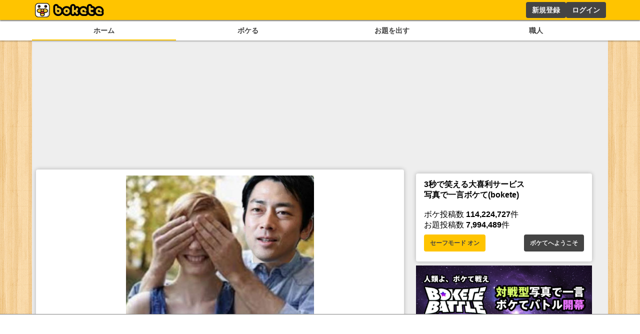

--- FILE ---
content_type: text/html; charset=utf-8
request_url: https://www.google.com/recaptcha/api2/aframe
body_size: 260
content:
<!DOCTYPE HTML><html><head><meta http-equiv="content-type" content="text/html; charset=UTF-8"></head><body><script nonce="JMgFIVyRHMaB4gHBFjoIZA">/** Anti-fraud and anti-abuse applications only. See google.com/recaptcha */ try{var clients={'sodar':'https://pagead2.googlesyndication.com/pagead/sodar?'};window.addEventListener("message",function(a){try{if(a.source===window.parent){var b=JSON.parse(a.data);var c=clients[b['id']];if(c){var d=document.createElement('img');d.src=c+b['params']+'&rc='+(localStorage.getItem("rc::a")?sessionStorage.getItem("rc::b"):"");window.document.body.appendChild(d);sessionStorage.setItem("rc::e",parseInt(sessionStorage.getItem("rc::e")||0)+1);localStorage.setItem("rc::h",'1768678020214');}}}catch(b){}});window.parent.postMessage("_grecaptcha_ready", "*");}catch(b){}</script></body></html>

--- FILE ---
content_type: application/javascript; charset=utf-8
request_url: https://fundingchoicesmessages.google.com/f/AGSKWxXkHqfdUsxtoVLX8SdgkPi-66MzjjagdlxTmKD4QmaQwz3b6gtptLlxT6k1Awq2gZZ8sVsBH0r9F3r-TSq0md8BT-Si9NfkyLKiIx5rFr_7-LQ2HsJD9QkiQz6rXKEoptS5aYPfjhdnzTRT4-FtAGZn9MXFje3q8EYnNB_9N64_5lcIfe1EszyE9PFm/_/adscripts2./im.cams.-160x600_/flesh_banner/modalad.
body_size: -1289
content:
window['813cf0ad-e994-4401-a3ba-f7e83e443825'] = true;